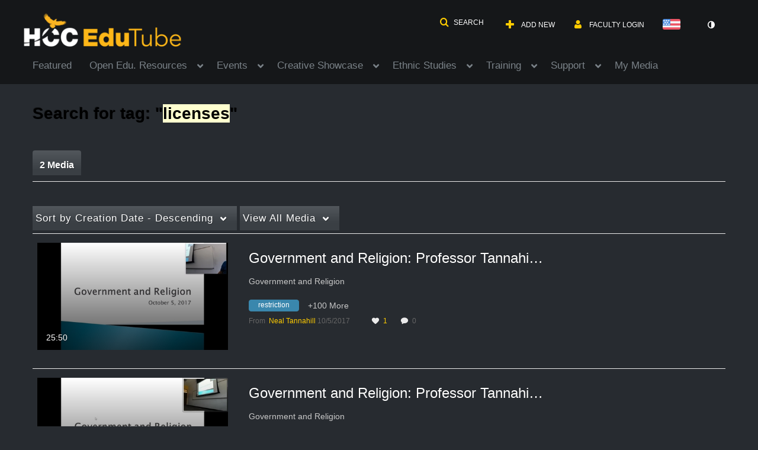

--- FILE ---
content_type: text/plain;charset=UTF-8
request_url: https://edutube.hccs.edu/user/get-details?format=ajax&_=1769845942615
body_size: 558
content:
{"content":[{"target":"#userMobileMenuDisplayName, #userMenuDisplayName","action":"replace","content":"Faculty Login"}],"script":"$(\"body\").trigger(\"userDetailsPopulated\");;document.querySelector(\"meta[name=xsrf-ajax-nonce]\").setAttribute(\"content\", \"[base64]\");;if (typeof KApps != \"undefined\" && typeof KApps.Accessibility != \"undefined\") {KApps.Accessibility.applySelectedMode();}"}